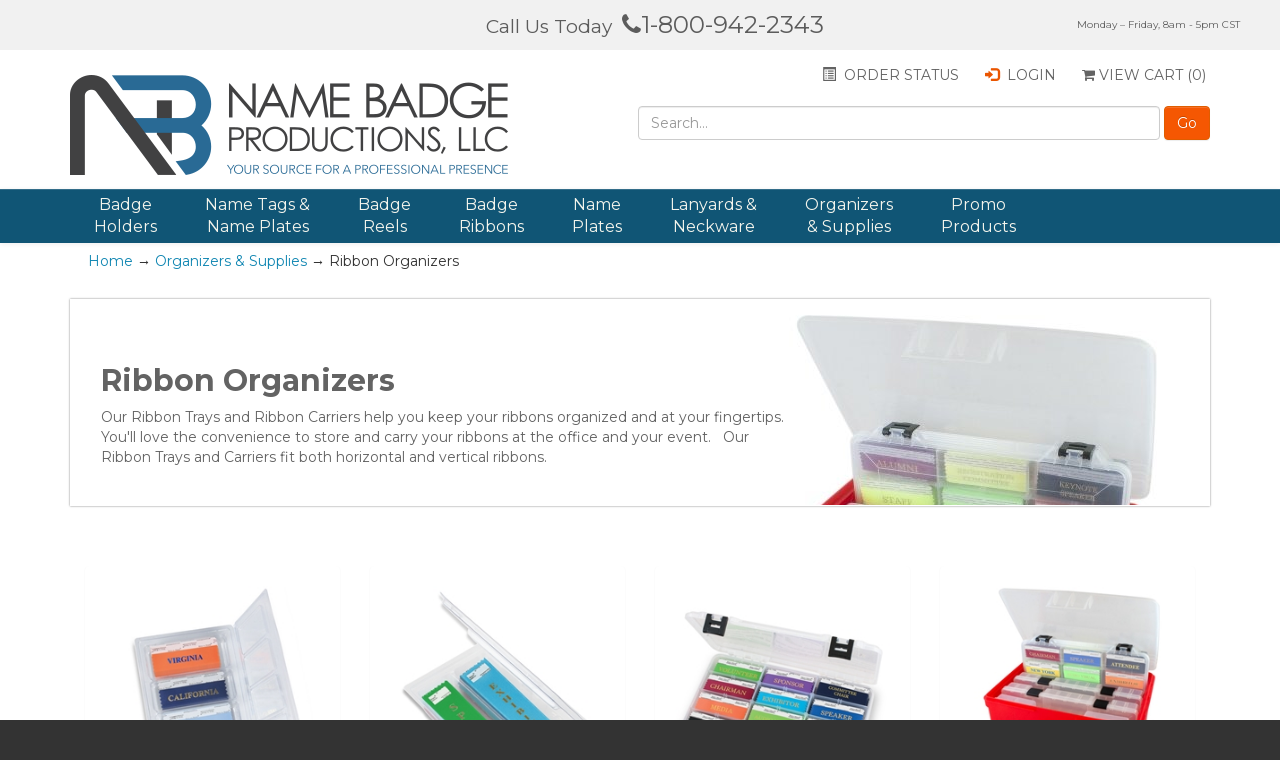

--- FILE ---
content_type: text/html; charset=utf-8
request_url: https://www.namebadgeproductions.com/category/89/ribbon-organizers
body_size: 12777
content:
<!DOCTYPE html>
<html xmlns="http://www.w3.org/1999/xhtml">
	<head>
		<meta http-equiv="Content-Type" content="text/html; charset=utf-8">


<meta http-equiv="X-UA-Compatible" content="IE=edge">
<meta name="viewport" content="width=device-width, initial-scale=1.0">
<title>Ribbon Organizers - Name Badge Productions</title>
<meta name="description" content="Ribbon Organizers" />
<meta name="keywords" content="Ribbon Organizers" />



<script src="/scripts/jquery27c64ba5f91d43bda163038206099b17?v=qo1UpN_jTR6toDUFUZEDaPIc7GTD4e79nk-B9xn6oxE1"></script>

<script src="/scripts/modernizr88dfb9f2f096e31a4a6160f8c15d7c99?v="></script>





<script>
  if (typeof jQuery === "undefined") {
    throw "jQuery is undefined when initializing Bbs.Catalyst.config";
  }
  var Bbs = typeof window.Bbs === "undefined" ? {} : window.Bbs;
  Bbs.Catalyst = typeof Bbs.Catalyst === "undefined" ? {} : Bbs.Catalyst;
  Bbs.Catalyst.configuration = typeof Bbs.Catalyst.configuration == "undefined" ? {} : Bbs.Catalyst.configuration;
  jQuery.extend(true, Bbs.Catalyst.configuration, {"responsive":{"panels":{"widthToExpand":768}},"scrollTop":{"scrollTop":true,"appearAfterPx":200,"scrollSpeed":600},"product":{},"shareThis":{"shareThis":true,"publisherCode":"7a3749c9-4c23-4146-b3d3-d912088bb21c"},"minicart":{"fade":true}});
</script>




<link href="/skins/NameBadge/css/bundled0123c4b76d1fa1795a268b7fae21e92b?v=6hWz939qiIRL0kYwtr38EuZstMCKpblgn6sLlRqX3Ao1" rel="stylesheet"/>


<link href="https://fonts.googleapis.com/css?family=Montserrat:400,700" rel="stylesheet">
<link rel="shortcut icon" href="/Skins/NameBadge/Images/nbp.ico" />

<!--Xmlpackage 'script.headclose' -->

<!--End of xmlpackage 'script.headclose' -->

<!-- Global site tag (gtag.js) - Google Ads -->
<script async src="https://www.googletagmanager.com/gtag/js?id=AW-1072647008"></script>
<script>
  window.dataLayer = window.dataLayer || [];
  function gtag(){dataLayer.push(arguments);}
  gtag('js', new Date());

  gtag('config', 'AW-1072647008');
</script>


	</head>
	<body>
		<script>
    dataLayer = [];
</script>
<!-- Google Tag Manager -->
<noscript>
  <iframe src="//www.googletagmanager.com/ns.html?id=GTM-W2C6P6"
          height="0" width="0" style="display:none;visibility:hidden"></iframe>
</noscript>
<script>
(function (w, d, s, l, i) {
w[l] = w[l] || []; w[l].push({
'gtm.start':
new Date().getTime(), event: 'gtm.js'
}); var f = d.getElementsByTagName(s)[0],
j = d.createElement(s), dl = l != 'dataLayer' ? '&l=' + l : ''; j.async = true; j.src =
'//www.googletagmanager.com/gtm.js?id=' + i + dl; f.parentNode.insertBefore(j, f);
})(window, document, 'script', 'dataLayer', "GTM-W2C6P6");</script>
<!-- End Google Tag Manager -->


<!-- HTML5 Shim and Respond.js IE8 support of HTML5 elements and media queries -->
<!-- WARNING: Respond.js doesn't work if you view the page via file:// -->
<!--[if lt IE 9]>
  <script src="//oss.maxcdn.com/html5shiv/3.7.2/html5shiv.min.js"></script>
  <script src="//oss.maxcdn.com/respond/1.4.2/respond.min.js"></script>
<![endif]-->
<!--[if IE]>
    <link rel="stylesheet" href="~/skins/Catalyst/css/ie.css" type="text/css" />
<![endif]-->

				<!--
					PAGE INVOCATION: /category/89/ribbon-organizers
					PAGE REFERRER: 
					STORE LOCALE: en-US
					STORE CURRENCY: USD
					CUSTOMER ID: 0
					AFFILIATE ID: 0
					CUSTOMER LOCALE: en-US
					CURRENCY SETTING: USD
					CACHE MENUS: True
				-->




<!--Xmlpackage 'script.bodyopen' -->

<!--End of xmlpackage 'script.bodyopen' -->

<a class="back-top" title="Scroll to Top" id="scroll_top" href="#">
    <i class="fa fa-chevron-up icon-white"></i>
</a>

           <div id="wrapper">
               <header id="header">
                   <div id="header_top">
                       <div class="call-us container">
                           <div class="call-us container">
<p>Call Us Today &nbsp;<a href="tel:18009422343"><em class="fa fa-phone" aria-hidden="true"></em>1-800-942-2343</a></p>
<p class="hours">Monday – Friday,  8am - 5pm CST</p>
</div>
                       </div>
                   </div>
                   <div class="holiday-message" style="">
                       
                   </div>
                   <div id="header_middle">
                       <div class="container">
                           <div class="row">
                               <div class="header-top-right-wrapper col-sm-7 col-xs-12 pull-right">
                                   <div class="row">
                                       <div class="col-xs-12 min-46">
                                           <ul class="user-links nav nav-pills pull-right">
  <li class="hidden-xs hidden-sm">
      <a href="/account#OrderHistory" class="user-link">
          <span class="glyphicon glyphicon-list-alt"></span>
          Order status
      </a>
  </li>  
  <li>
        <a href="/account/signin" class="user-link log-in-link">
        <span class="glyphicon glyphicon-log-in"></span>
        Login
    </a>

  </li>
    <li id="minicartLinkInUserLinks">
      <a id="js-show-cart" disabled="disabled" href="#" data-toggle="modal" data-target="#minicart-modal" class="user-link">
	<i class="fa fa-shopping-cart"></i>
	View Cart (<span class="minicart-count js-minicart-count">0</span>)
</a>

    </li>
  </ul>
<div id="minicart-modal" class="modal minicart-modal" data-keyboard="true" tabindex="-1">
  <div class="modal-dialog">
    <div class="modal-content">
      <div class="modal-header">
        <button type="button" class="close" data-dismiss="modal" aria-label="Close">
          <i class="fa fa-times-circle-o"></i>
        </button>
          <h4 class="minicart-title modal-title">
              <i class="fa fa-lock fa-lg" aria-hidden="true"></i>
              <span>My Shopping Cart</span>
          </h4>
      </div>
      <div class="modal-body">
        <div class="minicart-content-wrap">
          <div class="minicart-message-area js-minicart-message-area">
            
          </div>
          <div class="minicart-contents js-minicart-contents">
            	<div class="empty-mini-cart-text">
		Your shopping cart is currently empty.
	</div>

          </div>
        </div>
      </div>
        <div class="modal-footer minicart-footer">
            <div class="minicart-summary">
                <div class="row text-right minicart-qty-parent">
                    <div class="col-xs-9">
                        <span>Total Qty:</span>
                    </div>
                    <div class="col-xs-3">
                        <span class="minicart-title-count js-cart-title-count">0</span>
                    </div>
                </div>
                <div class="row text-right minicart-discount-parent js-minicart-discount-parent off">
                    <div class="col-xs-9">
                        <span>Total Savings:</span>
                    </div>
                    <div class="col-xs-3">
                        <span class="minicart-discount js-minicart-discount"></span>
                    </div>
                </div>
                <div class="row text-right minicart-total-parent">
                    <div class="col-xs-9">
                        <span>Total Price:</span>
                    </div>
                    <div class="col-xs-3">
                        <span class="minicart-total js-minicart-total">$0.00</span>
                    </div>
                </div>
            </div>
            <div class="row">
                <div class="col-sm-12">
                        <a id="PayPalExpressScriptContainerIdentifierMiniCart" class="choose-payment-method-offsite-button js-alternative-payment-method-option">
                            <img src="/images/chkout-paypal-flat.png" alt="PayPal"/>
                        </a>
                        <script src='/scripts/paypalexpress.js'></script>
                        <script type='text/javascript'>
                            var useLive = 'True';
                            var env = useLive.toLocaleLowerCase() == 'false' ? 'sandbox' : 'production';
                            PayPalExpress.init('kathleen.h_api1.namebadgeproductions.com', env, 'PayPalExpressScriptContainerIdentifierMiniCart', '/paypalexpress/startpaypalexpress');
                        </script>
                        <script src='//www.paypalobjects.com/api/checkout.js' async></script>
                    <button type="button" id="minicart-close-button" class="btn btn-primary btn-continue-shopping">
                        Continue Shopping
                    </button>
                    <button type="button" id="minicart-checkout-button" class="btn btn-primary minicart-checkout-button">
                        Checkout
                    </button>
                </div>
            </div>
        </div>
                <div class="minicart-item media form-group js-minicart-daily-deal off">
                    <div class="row">
                        <div class="minicart-daily-deal-title">
                            <span class="js-minicart-daily-deal-title">Daily Deal - Today Only!</span>
                        </div>
                    </div>
                    <div class="minicart-item-image-wrap media-left">
                        <img class="media-object minicart-daily-deal-image js-minicart-daily-deal-image" />
                    </div>
                    <div class="media-body">
                        <div class="col-xs-8">
                            <h5 class="minicart-item-title media-heading">
                                    <span class="minicart-product-name js-minicart-daily-deal-name"></span>
                            </h5>
                            <span class="minicart-product-variant-sku js-minicart-daily-deal-sku"></span>
                        </div>
                        <div class="col-xs-4 text-right">
                            <div class="row">
                                <div class="minicart-daily-deal-qty-label">
                                    <span>Qty: <span class="js-minicart-daily-deal-qty">0</span></span>
                                </div>
                                <div class="minicart-daily-deal-was-label">
                                    <s>Was: <span class="js-minicart-daily-deal-price-was"></span></s>
                                </div>
                                <div class="minicart-daily-deal-now-label">
                                    <span>Now: <span class="js-minicart-daily-deal-price-now"></span></span>
                                </div>
                            </div>
                        </div>
                        <div class="text-right js-minicart-daily-deal-add-form">
The specified product is not available                        </div>
                    </div>

                </div>
    </div>
  </div>
</div>
                                       </div>
                                   </div>
                               </div>
                               <div class="header-middle-left-wrapper col-sm-5 col-xs-12">
                                   <div class="row">
                                       <div class="col-xs-12 min-46">
                                           <div id="logo">
                                               <a href="/" title="Name Badge Productions">
                                                   <img src='/skins/NameBadge/images/nb-logo.png?update=20180906' alt="Name Badge Productions" class="img-responsive center-block-xs" />
                                               </a>
                                           </div>
                                       </div>
                                   </div>
                               </div>
                               <div class="header-bottom-right-wrapper col-sm-7 col-xs-12">
                                   <div class="row">
                                       <div class="search-wrapper col-xs-12 text-right">
                                           <form action="/search" method="get">  <div class="search form-group">
    <input name="searchterm" class="search-box form-control" placeholder="Search..." type="text">
    <input value="Go" class="search-go btn btn-info" type="submit">
  </div>
</form>
                                       </div>
                                   </div>
                               </div>
                           </div>
                       </div>
                   </div>
                   <div id="header_menu">
                       <nav role="navigation" class="header-botom-top-wrapper navbar navbar-default navbar-inverse yamm navbar-static-top">
                           <div class="container">
                               <div class="navbar-header">
                                   <button data-target=".navbar-collapse" data-toggle="collapse" class="navbar-toggle collapsed" type="button">
                                       <span class="sr-only">Toggle navigation</span>
                                       <span class="icon-bar"></span>
                                       <span class="icon-bar"></span>
                                       <span class="icon-bar"></span>
                                   </button>
                                   <a href="#" class="navbar-brand visible-xs">Menu</a>
                               </div>
                               <div class="navbar-collapse collapse">
                                   <ul class="nav navbar-nav yamm">
                                       <li class="dropdown">
<a href="/category/1" class="dropdown-toggle" data-toggle="dropdown">Badge
Holders</a>
<ul class="dropdown-menu">
    <li>
    <div class="yamm-content">
    <div class="row">
    <div class="pull-left">
    <ul>
        <li data-target="#category-1"><a href="/category/1/badge-holders">Shop All</a></li>
        <li data-target="#category-3"><a href="/category/3/magnetic">Magnetic</a></li>
        <li data-target="#category-23"><a href="/category/23/clip">Clip</a></li>
        <li data-target="#category-24"><a href="/category/24/pin-clip">Pin/Clip</a></li>
        <li data-target="#category-25"><a href="/category/25/budget">Budget</a></li>
        <li data-target="#category-26"><a href="/category/26/pin">Pin</a></li>
        <li data-target="#category-4"><a href="/category/4/slot-horizontal">Slot Horizontal</a></li>
        <li data-target="#category-27"><a href="/category/27/slot-vertical">Slot Vertical</a></li>
        <li data-target="#category-28"><a href="/category/28/all-in-one">All-In-One</a></li>
        <li data-target="#category-29"><a href="/category/29/elastic-cord">Elastic Cord</a></li>
        <li data-target="#category-6"><a href="/category/6/2-3-pocket">2 &amp; 3 Pocket</a></li>
        <li data-target="#category-5"><a href="/category/5/color-bar">Color Bar</a></li>
        <li data-target="#category-30"><a href="/category/30/custom-imprinted">Custom Imprinted</a>
        </li>
        <li data-target="#category-31"><a href="/category/31/impact-event-badges">Impact Event
        Badges</a></li>
        <li data-target="#category-32"><a href="/category/32/paper-inserts">Paper Inserts</a></li>
        <li data-target="#category-33"><a href="/category/33/imprinted-inserts">Imprinted
        Inserts</a></li>
    </ul>
    </div>
    <div class="pull-left hidden-xs">
    <div id="category-1" class="menu-block">
    <div class="menu-image">
    <a href="/category/1"><img alt="" class="img-thumbnail" src="/images/Category/icon/1.jpg" /></a>
    </div>
    <div class="menu-button">
    <a class="btn btn-primary" href="/category/1/badge-holders">Shop Now</a>
    </div>
    </div>
    <div id="category-3" class="menu-block collapse">
    <div class="menu-image">
    <a href="/category/3"><img alt="" class="img-thumbnail" src="/images/Category/icon/3.jpg" /></a>
    </div>
    <div class="menu-button">
    <a class="btn btn-primary" href="/category/3/magnetic">Shop Now</a>
    </div>
    </div>
    <div id="category-23" class="menu-block collapse">
    <div class="menu-image">
    <a href="/category/23"><img alt="" class="img-thumbnail" src="/images/Category/icon/23.jpg" /></a>
    </div>
    <div class="menu-button">
    <a class="btn btn-primary" href="/category/23/clip">Shop Now</a>
    </div>
    </div>
    <div id="category-24" class="menu-block collapse">
    <div class="menu-image">
    <a href="/category/24"><img alt="" class="img-thumbnail" src="/images/Category/icon/24.jpg" /></a>
    </div>
    <div class="menu-button">
    <a class="btn btn-primary" href="/category/24/pin-clip">Shop Now</a>
    </div>
    </div>
    <div id="category-25" class="menu-block collapse">
    <div class="menu-image">
    <a href="/category/25"><img alt="" class="img-thumbnail" src="/images/Category/icon/25.jpg" /></a>
    </div>
    <div class="menu-button">
    <a class="btn btn-primary" href="/category/25/budget">Shop Now</a>
    </div>
    </div>
    <div id="category-26" class="menu-block collapse">
    <div class="menu-image">
    <a href="/category/26"><img alt="" class="img-thumbnail" src="/images/Category/icon/26.jpg" /></a>
    </div>
    <div class="menu-button">
    <a class="btn btn-primary" href="/category/26/pin">Shop Now</a>
    </div>
    </div>
    <div id="category-4" class="menu-block collapse">
    <div class="menu-image">
    <a href="/category/4"><img alt="" class="img-thumbnail" src="/images/Category/icon/4.jpg" /></a>
    </div>
    <div class="menu-button">
    <a class="btn btn-primary" href="/category/4/slot-horizontal">Shop Now</a>
    </div>
    </div>
    <div id="category-27" class="menu-block collapse">
    <div class="menu-image">
    <a href="/category/27"><img alt="" class="img-thumbnail" src="/images/Category/icon/27.jpg" /></a>
    </div>
    <div class="menu-button">
    <a class="btn btn-primary" href="/category/27/slot-vertical">Shop Now</a>
    </div>
    </div>
    <div id="category-28" class="menu-block collapse">
    <div class="menu-image">
    <a href="/category/28"><img alt="" class="img-thumbnail" src="/images/Category/icon/28.jpg" /></a>
    </div>
    <div class="menu-button">
    <a class="btn btn-primary" href="/category/28/all-in-one">Shop Now</a>
    </div>
    </div>
    <div id="category-29" class="menu-block collapse">
    <div class="menu-image">
    <a href="/category/29"><img alt="" class="img-thumbnail" src="/images/Category/icon/29.jpg" /></a>
    </div>
    <div class="menu-button">
    <a class="btn btn-primary" href="/category/29/elastic-cord">Shop Now</a>
    </div>
    </div>
    <div id="category-6" class="menu-block collapse">
    <div class="menu-image">
    <a href="/category/6"><img alt="" class="img-thumbnail" src="/images/Category/icon/6.jpg" /></a>
    </div>
    <div class="menu-button">
    <a class="btn btn-primary" href="/category/6/2-3-pocket">Shop Now</a>
    </div>
    </div>
    <div id="category-5" class="menu-block collapse">
    <div class="menu-image">
    <a href="/category/5"><img alt="" class="img-thumbnail" src="/images/Category/icon/5.jpg" /></a>
    </div>
    <div class="menu-button">
    <a class="btn btn-primary" href="/category/5/color-bar-title-bar">Shop Now</a>
    </div>
    </div>
    <div id="category-30" class="menu-block collapse">
    <div class="menu-image">
    <a href="/category/30"><img alt="" class="img-thumbnail" src="/images/Category/icon/30.jpg" /></a>
    </div>
    <div class="menu-button">
    <a class="btn btn-primary" href="/category/30/custom-imprinted">Shop Now</a>
    </div>
    </div>
    <div id="category-31" class="menu-block collapse">
    <div class="menu-image">
    <a href="/category/31"><img alt="" class="img-thumbnail" src="/images/Category/icon/31.jpg" /></a>
    </div>
    <div class="menu-button">
    <a class="btn btn-primary" href="/category/31/impact-badges">Shop Now</a>
    </div>
    </div>
    <div id="category-32" class="menu-block collapse">
    <div class="menu-image">
    <a href="/category/32"><img alt="" class="img-thumbnail" src="/images/Category/icon/32.jpg" /></a>
    </div>
    <div class="menu-button">
    <a class="btn btn-primary" href="/category/32/paper-inserts">Shop Now</a>
    </div>
    </div>
    <div id="category-33" class="menu-block collapse">
    <div class="menu-image">
    <a href="/category/33"><img alt="" class="img-thumbnail" src="/images/Category/icon/33.jpg" /></a>
    </div>
    <div class="menu-button">
    <a class="btn btn-primary" href="/category/33/imprinted-inserts">Shop Now</a>
    </div>
    </div>
    </div>
    </div>
    </div>
    </li>
</ul>
</li>
<li class="dropdown">
<a href="/category/2" class="dropdown-toggle" data-toggle="dropdown">Name Tags &amp;
Name Plates</a>
<ul class="dropdown-menu">
    <li>
    <div class="yamm-content">
    <div class="row">
    <div class="pull-left">
    <ul>
        <li data-target="#category-2"><a href="/category/2/name-tags">Shop All</a></li>
        <li data-target="#category-44"><a href="/category/44/full-color">Full Color</a></li>
        <li data-target="#category-45"><a href="/category/45/engraved">Engraved</a></li>
        <li data-target="#category-47"><a href="/category/47/metal">Metal</a></li>
        <li data-target="#category-161"><a href="/category/161/magnetic">Magnetic</a></li>
        <li data-target="#category-115"><a href="/category/115/name-plates">Name Plates</a></li>
        <li data-target="#category-48"><a href="/category/48/impact-event-badges">Impact Event
        Badges</a></li>
    </ul>
    </div>
    <div class="pull-left hidden-xs">
    <div id="category-2" class="menu-block">
    <div class="menu-image">
    <a href="/category/2"><img alt="" class="img-thumbnail" src="/images/Category/icon/2.jpg" /></a>
    </div>
    <div class="menu-button">
    <a class="btn btn-primary" href="/category/2/name-tags">Shop Now</a>
    </div>
    </div>
    <div id="category-44" class="menu-block collapse">
    <div class="menu-image">
    <a href="/category/44"><img alt="" class="img-thumbnail" src="/images/Category/icon/44.jpg" /></a>
    </div>
    <div class="menu-button">
    <a class="btn btn-primary" href="/category/44/full-color">Shop Now</a>
    </div>
    </div>
    <div id="category-45" class="menu-block collapse">
    <div class="menu-image">
    <a href="/category/45"><img alt="" class="img-thumbnail" src="/images/Category/icon/45.jpg" /></a>
    </div>
    <div class="menu-button">
    <a class="btn btn-primary" href="/category/45/engraved">Shop Now</a>
    </div>
    </div>
    <div id="category-47" class="menu-block collapse">
    <div class="menu-image">
    <a href="/category/47"><img alt="" class="img-thumbnail" src="/images/Category/icon/47.jpg" /></a>
    </div>
    <div class="menu-button">
    <a class="btn btn-primary" href="/category/47/metal">Shop Now</a>
    </div>
    </div>
    <div id="category-161" class="menu-block collapse">
    <div class="menu-image">
    <a href="/category/161"><img alt="" class="img-thumbnail" src="/Images/NameTag_Cat.png" /></a>
    </div>
    <div class="menu-button">
    <a class="btn btn-primary" href="/category/161/magnetic">Shop Now</a>
    </div>
    </div>
    <div id="category-115" class="menu-block collapse">
    <div class="menu-image">
    <a href="/category/115/name-plates"><img alt="" class="img-thumbnail" src="/images/Category/icon/115.jpg" /></a>
    </div>
    <div class="menu-button">
    <a class="btn btn-primary" href="/category/115/name-plates">Shop Now</a>
    </div>
    </div>
    <div id="category-48" class="menu-block collapse">
    <div class="menu-image">
    <a href="/category/48"><img alt="" class="img-thumbnail" src="/images/Category/icon/48.jpg" /></a>
    </div>
    <div class="menu-button">
    <a class="btn btn-primary" href="/category/48/impact-badges">Shop Now</a>
    </div>
    </div>
    </div>
    </div>
    </div>
    </li>
</ul>
</li>
<li class="dropdown">
<a href="/category/10" class="dropdown-toggle" data-toggle="dropdown">Badge
Reels</a>
<ul class="dropdown-menu">
    <li>
    <div class="yamm-content">
    <div class="row">
    <div class="pull-left">
    <ul>
        <li data-target="#category-10"><a href="/category/10/badge-reels">Shop All</a></li>
        <li data-target="#category-160"><a href="/category/160/magnetic">Magnetic</a></li>
        <li data-target="#category-49"><a href="/category/49/value">Value</a></li>
        <li data-target="#category-50"><a href="/category/50/fashion">Fashion</a></li>
        <li data-target="#category-51"><a href="/category/51/twist-free">Twist-Free</a></li>
        <li data-target="#category-52"><a href="/category/52/heart">Heart</a></li>
        <li data-target="#category-53"><a href="/category/53/premier">Premier</a></li>
        <li data-target="#category-54"><a href="/category/54/heavy-duty">Heavy Duty</a></li>
        <li data-target="#category-55"><a href="/category/55/loop">Loop</a></li>
        <li data-target="#category-56"><a href="/category/56/breakaway-lanyard">Breakaway Lanyard
        </a></li>
    </ul>
    </div>
    <div class="pull-left hidden-xs">
    <div id="category-10" class="menu-block">
    <div class="menu-image">
    <a href="/category/10"><img alt="" class="img-thumbnail" src="/images/Category/icon/10.jpg" /></a>
    </div>
    <div class="menu-button">
    <a class="btn btn-primary" href="/category/10/badge-reels">Shop Now</a>
    </div>
    </div>
    <div id="category-160" class="menu-block collapse">
    <div class="menu-image">
    <a href="/category/160"><img alt="" class="img-thumbnail" src="/images/BadgeReel_Cat.png" /></a>
    </div>
    <div class="menu-button">
    <a class="btn btn-primary" href="/category/160/magnetic">Shop Now</a>
    </div>
    </div>
    <div id="category-49" class="menu-block collapse">
    <div class="menu-image">
    <a href="/category/49"><img alt="" class="img-thumbnail" src="/images/Category/icon/49.jpg" /></a>
    </div>
    <div class="menu-button">
    <a class="btn btn-primary" href="/category/49/value">Shop Now</a>
    </div>
    </div>
    <div id="category-50" class="menu-block collapse">
    <div class="menu-image">
    <a href="/category/50"><img alt="" class="img-thumbnail" src="/images/Category/icon/50.jpg" /></a>
    </div>
    <div class="menu-button">
    <a class="btn btn-primary" href="/category/50/fashion">Shop Now</a>
    </div>
    </div>
    <div id="category-51" class="menu-block collapse">
    <div class="menu-image">
    <a href="/category/51"><img alt="" class="img-thumbnail" src="/images/Category/icon/51.jpg" /></a>
    </div>
    <div class="menu-button">
    <a class="btn btn-primary" href="/category/51/twist-free">Shop Now</a>
    </div>
    </div>
    <div id="category-52" class="menu-block collapse">
    <div class="menu-image">
    <a href="/category/52"><img alt="" class="img-thumbnail" src="/images/Category/icon/52.jpg" /></a>
    </div>
    <div class="menu-button">
    <a class="btn btn-primary" href="/category/52/heart">Shop Now</a>
    </div>
    </div>
    <div id="category-53" class="menu-block collapse">
    <div class="menu-image">
    <a href="/category/53"><img alt="" class="img-thumbnail" src="/images/Category/icon/53.jpg" /></a>
    </div>
    <div class="menu-button">
    <a class="btn btn-primary" href="/category/53/premier">Shop Now</a>
    </div>
    </div>
    <div id="category-54" class="menu-block collapse">
    <div class="menu-image">
    <a href="/category/54"><img alt="" class="img-thumbnail" src="/images/Category/icon/54.jpg" /></a>
    </div>
    <div class="menu-button">
    <a class="btn btn-primary" href="/category/54/heavy-duty">Shop Now</a>
    </div>
    </div>
    <div id="category-55" class="menu-block collapse">
    <div class="menu-image">
    <a href="/category/55"><img alt="" class="img-thumbnail" src="/images/Category/icon/55.jpg" /></a>
    </div>
    <div class="menu-button">
    <a class="btn btn-primary" href="/category/55/loop">Shop Now</a>
    </div>
    </div>
    <div id="category-56" class="menu-block collapse">
    <div class="menu-image">
    <a href="/category/56"><img alt="" class="img-thumbnail" src="/images/Category/icon/56.jpg" /></a>
    </div>
    <div class="menu-button">
    <a class="btn btn-primary" href="/category/56/breakaway-lanyard">Shop Now</a>
    </div>
    </div>
    </div>
    </div>
    </div>
    </li>
</ul>
</li>
<li class="dropdown">
<a href="/category/11" class="dropdown-toggle" data-toggle="dropdown">Badge
Ribbons</a>
<ul class="dropdown-menu">
    <li>
    <div class="yamm-content">
    <div class="row">
    <div class="pull-left">
    <ul>
        <li data-target="#category-11"><a href="/category/11/ribbons">Shop All</a></li>
        <li data-target="#category-57"><a href="/category/57/custom">Custom Ribbons</a></li>
        <li data-target="#product-4648"><a href="/product/4648/4-stick-n-stack-horizontal-ribbons">4" Stick-n-Stack</a></li>
        <li data-target="#product-4646"><a href="/product/4646/3-stick-n-stack-horizontal-ribbons">3" Stick-n-Stack</a></li>
        <li data-target="#product-4650"><a href="/product/4650/6-vertical-ribbons">6" Vertical</a>
        </li>
        <!--<li data-target="#category-168"><a href="/category/168/health-safety-ribbons">Health &amp;
                                    Safety Ribbons</a></li>-->
        <li data-target="#category-124"><a href="/category/124/color-choice">Color Choice</a></li>
        <li data-target="#product-5726"><a href="/product/5726/4-stick-n-stack-fun-ribbons">4" Fun
        Ribbons</a></li>
        <li data-target="#category-129"><a href="/category/129/fun-packs">Fun Packs</a></li>
        <li data-target="#product-5790"><a href="/product/5790/4-stick-n-stack-holiday-ribbons">4"
        Holiday Ribbons</a></li>
        <li data-target="#product-4653"><a href="/product/4653/4-stick-n-stack-us-states-ribbons">4"
        U.S. States</a></li>
        <li data-target="#category-59"><a href="/category/59/blank-ribbons-horizontal-and-vertical">Blank</a></li>
        <li data-target="#category-60"><a href="/category/60/ribbon-organizers">Ribbon
        Organizers</a></li>
    </ul>
    </div>
    <div class="pull-left hidden-xs">
    <div id="category-11" class="menu-block">
    <div class="menu-image">
    <a href="/category/11"><img alt="" class="img-thumbnail" src="/images/Category/icon/11.jpg" /></a>
    </div>
    <div class="menu-button">
    <a class="btn btn-primary" href="/category/11/ribbons">Shop Now</a>
    </div>
    </div>
    <div id="category-57" class="menu-block collapse">
    <div class="menu-image">
    <a href="/category/57"><img alt="" class="img-thumbnail" src="/images/Category/icon/57.jpg" /></a>
    </div>
    <div class="menu-button">
    <a class="btn btn-primary" href="/category/57/custom">Shop Now</a>
    </div>
    </div>
    <div id="product-4648" class="menu-block">
    <div class="menu-image">
    <a href="/product/4648"><img alt="" class="img-thumbnail" src="/images/product/large/4648.jpg" /></a>
    </div>
    <div class="menu-button">
    <a class="btn btn-primary" href="/product/4648/4-stick-n-stack-horizontal-ribbons">Shop
    Now</a>
    </div>
    </div>
    <div id="product-4646" class="menu-block">
    <div class="menu-image">
    <a href="/product/4646"><img alt="" class="img-thumbnail" src="/images/product/large/4646.jpg" /></a>
    </div>
    <div class="menu-button">
    <a class="btn btn-primary" href="/product/4646/3-stick-n-stack-horizontal-ribbons">Shop
    Now</a>
    </div>
    </div>
    <div id="product-4650" class="menu-block">
    <div class="menu-image">
    <a href="/product/4650"><img alt="" class="img-thumbnail" src="/images/product/large/4650.jpg" /></a>
    </div>
    <div class="menu-button">
    <a class="btn btn-primary" href="/product/4650/6-vertical-ribbons">Shop Now</a>
    </div>
    </div>
    <div id="category-168" class="menu-block">
    <div class="menu-image">
    <a href="/category/168"><img alt="" class="img-thumbnail" src="/Images/ez_ribbons_all21521small.png" /></a>
    </div>
    <div class="menu-button">
    <a class="btn btn-primary" href="/category/168/health-safety-ribbons">Shop Now</a>
    </div>
    </div>
    <div id="category-124" class="menu-block collapse">
    <div class="menu-image">
    <a href="/category/124"><img alt="" class="img-thumbnail" src="/images/Category/icon/124.jpg" /></a>
    </div>
    <div class="menu-button">
    <a class="btn btn-primary" href="/category/124/color-choice">Shop Now</a>
    </div>
    </div>
    <div id="product-5726" class="menu-block">
    <div class="menu-image">
    <a href="/product/5726"><img alt="" class="img-thumbnail" src="/images/Product/icon/5726.jpg" /></a>
    </div>
    <div class="menu-button">
    <a class="btn btn-primary" href="/product/5726/4-stick-n-stack-fun-ribbons">Shop Now</a>
    </div>
    </div>
    <div id="category-129" class="menu-block collapse">
    <div class="menu-image">
    <a href="/category/129"><img alt="" class="img-thumbnail" src="/images/Category/icon/129.jpg" /></a>
    </div>
    <div class="menu-button">
    <a class="btn btn-primary" href="/category/129/fun-packs">Shop Now</a>
    </div>
    </div>
    <div id="product-5790" class="menu-block">
    <div class="menu-image">
    <a href="/product/5790"><img alt="" class="img-thumbnail" src="/images/Product/icon/5790.jpg" /></a>
    </div>
    <div class="menu-button">
    <a class="btn btn-primary" href="/product/5790/4-stick-n-stack-holiday-ribbons">Shop
    Now</a>
    </div>
    </div>
    <div id="product-4653" class="menu-block">
    <div class="menu-image">
    <a href="/product/4653"><img alt="" class="img-thumbnail" src="/images/product/icon/4653.jpg" /></a>
    </div>
    <div class="menu-button">
    <a class="btn btn-primary" href="/product/4653/4-stick-n-stack-us-states-ribbons">Shop
    Now</a>
    </div>
    </div>
    <div id="category-59" class="menu-block collapse">
    <div class="menu-image">
    <a href="/category/59"><img alt="" class="img-thumbnail" src="/images/Category/icon/59.jpg" /></a>
    </div>
    <div class="menu-button">
    <a class="btn btn-primary" href="/category/59/blank-ribbons-horizontal-and-vertical">Shop Now</a>
    </div>
    </div>
    <div id="category-60" class="menu-block collapse">
    <div class="menu-image">
    <a href="/category/60"><img alt="" class="img-thumbnail" src="/images/Category/icon/60.jpg" /></a>
    </div>
    <div class="menu-button">
    <a class="btn btn-primary" href="/category/60/ribbon-organizers">Shop Now</a>
    </div>
    </div>
    </div>
    </div>
    </div>
    </li>
</ul>
</li>
<li class="dropdown">
<a href="/category/162" class="dropdown-toggle" data-toggle="dropdown">Name
Plates</a>
<ul class="dropdown-menu">
    <li>
    <div class="yamm-content">
    <div class="row">
    <div class="pull-left">
    <ul>
        <li data-target="#category-162"><a href="/category/162/sign-banners">Shop All</a></li>
        <li data-target="#category-163"><a href="/category/163/wall-signs">Wall Signs</a></li>
        <li data-target="#category-165"><a href="/category/165/retractable-banners">Retractable
        Banners</a></li>
        <li data-target="#category-166"><a href="/category/166/sail-flag-banners">Sail and Flag
        Banners</a></li>
        <li data-target="#category-164"><a href="/category/164/floor-signs">Floor Signs</a></li>
        <li data-target="#category-167"><a href="/category/167/name-plates">Name Plates</a></li>
    </ul>
    </div>
    <div class="pull-left hidden-xs">
    <div id="category-162" class="menu-block">
    <div class="menu-image">
    <a href="/category/162"><img alt="" class="img-thumbnail" src="/Images/SignCat.png" /></a>
    </div>
    <div class="menu-button">
    <a class="btn btn-primary" href="/category/162/sign-banners">Shop Now</a>
    </div>
    </div>
    <div id="category-163" class="menu-block collapse">
    <div class="menu-image">
    <a href="/category/163"><img alt="" class="img-thumbnail" src="/Images/8500-2.png" /></a>
    </div>
    <div class="menu-button">
    <a class="btn btn-primary" href="/category/162/sign-banners">Shop Now</a>
    </div>
    </div>
    <div id="category-165" class="menu-block collapse">
    <div class="menu-image">
    <a href="/category/165"><img alt="" class="img-thumbnail" src="/Images/RetractorCat.png" /></a>
    </div>
    <div class="menu-button">
    <a class="btn btn-primary" href="/category/165/">retractable-banners&gt;Shop Now</a>
    </div>
    </div>
    <div id="category-166" class="menu-block collapse">
    <div class="menu-image">
    <a href="/category/166"><img alt="" class="img-thumbnail" src="/Images/Sailandflagcat.png" /></a>
    </div>
    <div class="menu-button">
    <a class="btn btn-primary" href="/category/166/sail-flag-banners">Shop Now</a>
    </div>
    </div>
    <div id="category-164" class="menu-block collapse">
    <div class="menu-image">
    <a href="/category/164"><img alt="" class="img-thumbnail" src="/Images/PRO_FLR_C.png" /></a>
    </div>
    <div class="menu-button">
    <a class="btn btn-primary" href="/category/164/floor-signs">Shop Now</a>
    </div>
    </div>
    <div id="category-167" class="menu-block collapse">
    <div class="menu-image">
    <a href="/category/167"><img alt="" class="img-thumbnail" src="/Images/NF3017.jpg" /></a>
    </div>
    <div class="menu-button">
    <a class="btn btn-primary" href="/category/167/name-plates">Shop Now</a>
    </div>
    </div>
    </div>
    </div>
    </div>
    </li>
</ul>
</li>
<li class="dropdown">
<a href="/category/13" class="dropdown-toggle" data-toggle="dropdown">Lanyards &amp;
Neckware</a>
<ul class="dropdown-menu">
    <li>
    <div class="yamm-content">
    <div class="row">
    <div class="pull-left">
    <ul>
        <li data-target="#category-13"><a href="/category/13/lanyards-neckware">Shop All</a></li>
        <li data-target="#category-18"><a href="/category/18/lanyards-imprinted">Lanyards
        Imprinted</a></li>
        <li data-target="#category-69"><a href="/category/69/cotton">Cotton</a></li>
        <li data-target="#category-70"><a href="/category/70/nylon">Nylon</a></li>
        <li data-target="#category-71"><a href="/category/71/braided">Braided</a></li>
        <li data-target="#category-156"><a href="/category/156/wristbands">Wristbands</a></li>
        <li data-target="#category-72"><a href="/category/72/2-clip">2 Clip</a></li>
        <li data-target="#category-73"><a href="/category/73/breakaway">Breakaway</a></li>
        <li data-target="#category-74"><a href="/category/74/neckware">Neckware</a></li>
        <li data-target="#category-75"><a href="/category/75/awareness-title">Awareness/Title</a>
        </li>
        <li data-target="#category-76"><a href="/category/76/fashion">Fashion</a></li>
        <li data-target="#category-19"><a href="/category/19/neck-wallets">Neck Wallets</a></li>
    </ul>
    </div>
    <div class="pull-left hidden-xs">
    <div id="category-13" class="menu-block">
    <div class="menu-image">
    <a href="/category/13"><img alt="" class="img-thumbnail" src="/images/Category/icon/13.jpg" /></a>
    </div>
    <div class="menu-button">
    <a class="btn btn-primary" href="/category/13/lanyards-neckware">Shop Now</a>
    </div>
    </div>
    <div id="category-18" class="menu-block collapse">
    <div class="menu-image">
    <a href="/category/18"><img alt="" class="img-thumbnail" src="/images/Category/icon/18.jpg" /></a>
    </div>
    <div class="menu-button">
    <a class="btn btn-primary" href="/category/18/lanyards-imprinted">Shop Now</a>
    </div>
    </div>
    <div id="category-69" class="menu-block">
    <div class="menu-image">
    <a href="/category/69"><img alt="" class="img-thumbnail" src="/images/Category/icon/69.jpg" /></a>
    </div>
    <div class="menu-button">
    <a class="btn btn-primary" href="/category/69/cotton">Shop Now</a>
    </div>
    </div>
    <div id="category-70" class="menu-block collapse">
    <div class="menu-image">
    <a href="/category/70"><img alt="" class="img-thumbnail" src="/images/Category/icon/70.jpg" /></a>
    </div>
    <div class="menu-button">
    <a class="btn btn-primary" href="/category/70/nylon">Shop Now</a>
    </div>
    </div>
    <div id="category-71" class="menu-block collapse">
    <div class="menu-image">
    <a href="/category/71"><img alt="" class="img-thumbnail" src="/images/Category/icon/71.jpg" /></a>
    </div>
    <div class="menu-button">
    <a class="btn btn-primary" href="/category/71/braided">Shop Now</a>
    </div>
    </div>
    <div id="category-156" class="menu-block collapse">
    <div class="menu-image">
    <a href="/category/156"><img alt="" class="img-thumbnail" src="/Images/Wristbands.png" /></a>
    </div>
    <div class="menu-button">
    <a class="btn btn-primary" href="/category/156/wristband">Shop Now</a>
    </div>
    </div>
    <div id="category-72" class="menu-block collapse">
    <div class="menu-image">
    <a href="/category/72"><img alt="" class="img-thumbnail" src="/images/Category/icon/72.jpg" /></a>
    </div>
    <div class="menu-button">
    <a class="btn btn-primary" href="/category/72/2-clip">Shop Now</a>
    </div>
    </div>
    <div id="category-73" class="menu-block collapse">
    <div class="menu-image">
    <a href="/category/73"><img alt="" class="img-thumbnail" src="/images/Category/icon/73.jpg" /></a>
    </div>
    <div class="menu-button">
    <a class="btn btn-primary" href="/category/73/breakaway">Shop Now</a>
    </div>
    </div>
    <div id="category-74" class="menu-block collapse">
    <div class="menu-image">
    <a href="/category/74"><img alt="" class="img-thumbnail" src="/images/Category/icon/74.jpg" /></a>
    </div>
    <div class="menu-button">
    <a class="btn btn-primary" href="/category/74/neckware">Shop Now</a>
    </div>
    </div>
    <div id="category-75" class="menu-block collapse">
    <div class="menu-image">
    <a href="/category/75"><img alt="" class="img-thumbnail" src="/images/Category/icon/75.jpg" /></a>
    </div>
    <div class="menu-button">
    <a class="btn btn-primary" href="/category/75/awareness-title">Shop Now</a>
    </div>
    </div>
    <div id="category-76" class="menu-block collapse">
    <div class="menu-image">
    <a href="/category/76"><img alt="" class="img-thumbnail" src="/images/Category/icon/76.jpg" /></a>
    </div>
    <div class="menu-button">
    <a class="btn btn-primary" href="/category/76/fashion">Shop Now</a>
    </div>
    </div>
    <div id="category-19" class="menu-block collapse">
    <div class="menu-image">
    <a href="/category/19"><img alt="" class="img-thumbnail" src="/images/Category/icon/19.jpg" /></a>
    </div>
    <div class="menu-button">
    <a class="btn btn-primary" href="/category/19/neck-wallets">Shop Now</a>
    </div>
    </div>
    </div>
    </div>
    </div>
    </li>
</ul>
</li>
<li class="dropdown">
<a href="/category/14" class="dropdown-toggle" data-toggle="dropdown">Organizers
&amp; Supplies</a>
<ul class="dropdown-menu pull-right">
    <li>
    <div class="yamm-content">
    <div class="row">
    <div class="pull-left">
    <ul>
        <li data-target="#category-14"><a href="/category/14/organizers-supplies">Shop All</a></li>
        <li data-target="#category-86"><a href="/category/86/badge-attache">Badge Attache</a></li>
        <li data-target="#category-87"><a href="/category/87/badge-organizers">Badge Organizers</a>
        </li>
        <li data-target="#category-159"><a href="/category/159/magnets">Magnets</a></li>
        <li data-target="#category-88"><a href="/category/88/lanyard-organizers">Lanyard
        Organizers</a></li>
        <li data-target="#category-89"><a href="/category/89/ribbon-organizers">Ribbon
        Organizers</a></li>
        <li data-target="#category-90"><a href="/category/90/alpha-name-badge-dividers">Alpha Name
        Badge Dividers</a></li>
        <li data-target="#category-91"><a href="/category/91/envelopes">Registration Envelopes</a>
        </li>
        <li data-target="#category-20"><a href="/category/20/laminating-supplies">Laminating
        Supplies</a></li>
        <li data-target="#category-21"><a href="/category/21/attachments">Attachments</a></li>
        <li data-target="#category-101"><a href="/category/101/paper-inserts">Paper Inserts</a></li>
        <li data-target="#category-22"><a href="/category/22/imprinted-inserts">Imprinted
        Inserts</a></li>
    </ul>
    </div>
    <div class="pull-left hidden-xs">
    <div id="category-14" class="menu-block">
    <div class="menu-image">
    <a href="/category/14"><img alt="" class="img-thumbnail" src="/images/Category/icon/14.jpg" /></a>
    </div>
    <div class="menu-button">
    <a class="btn btn-primary" href="/category/14/organizers-supplies">Shop Now</a>
    </div>
    </div>
    <div id="category-86" class="menu-block collapse">
    <div class="menu-image">
    <a href="/category/86"><img alt="" class="img-thumbnail" src="/images/Category/icon/86.jpg" /></a>
    </div>
    <div class="menu-button">
    <a class="btn btn-primary" href="/category/86/badge-attache">Shop Now</a>
    </div>
    </div>
    <div id="category-87" class="menu-block collapse">
    <div class="menu-image">
    <a href="/category/87"><img alt="" class="img-thumbnail" src="/images/Category/icon/87.jpg" /></a>
    </div>
    <div class="menu-button">
    <a class="btn btn-primary" href="/category/87/badge-organizers">Shop Now</a>
    </div>
    </div>
    <div id="category-159" class="menu-block collapse">
    <div class="menu-image">
    <a href="/category/159"><img alt="" class="img-thumbnail" src="/Images/Mag_cat.png" /></a>
    </div>
    <div class="menu-button">
    <a class="btn btn-primary" href="/category/159/magnets">Shop Now</a>
    </div>
    </div>
    <div id="category-88" class="menu-block collapse">
    <div class="menu-image">
    <a href="/category/88"><img alt="" class="img-thumbnail" src="/images/Category/icon/88.jpg" /></a>
    </div>
    <div class="menu-button">
    <a class="btn btn-primary" href="/category/88/lanyard-organizers">Shop Now</a>
    </div>
    </div>
    <div id="category-89" class="menu-block collapse">
    <div class="menu-image">
    <a href="/category/89"><img alt="" class="img-thumbnail" src="/images/Category/icon/89.jpg" /></a>
    </div>
    <div class="menu-button">
    <a class="btn btn-primary" href="/category/89/ribbon-organizers">Shop Now</a>
    </div>
    </div>
    <div id="category-90" class="menu-block collapse">
    <div class="menu-image">
    <a href="/category/90"><img alt="" class="img-thumbnail" src="/images/Category/icon/90.jpg" /></a>
    </div>
    <div class="menu-button">
    <a class="btn btn-primary" href="/category/90/ribbon-organizers">Shop Now</a>
    </div>
    </div>
    <div id="category-91" class="menu-block collapse">
    <div class="menu-image">
    <a href="/category/91"><img alt="" class="img-thumbnail" src="/images/Category/icon/91.jpg" /></a>
    </div>
    <div class="menu-button">
    <a class="btn btn-primary" href="/category/91/registration-envelopes">Shop Now</a>
    </div>
    </div>
    <div id="category-20" class="menu-block collapse">
    <div class="menu-image">
    <a href="/category/20"><img alt="" class="img-thumbnail" src="/images/Category/icon/20.jpg" /></a>
    </div>
    <div class="menu-button">
    <a class="btn btn-primary" href="/category/20/laminating-supplies">Shop Now</a>
    </div>
    </div>
    <div id="category-21" class="menu-block collapse">
    <div class="menu-image">
    <a href="/category/21"><img alt="" class="img-thumbnail" src="/images/Category/icon/21.jpg" /></a>
    </div>
    <div class="menu-button">
    <a class="btn btn-primary" href="/category/21/attachments">Shop Now</a>
    </div>
    </div>
    <div id="category-101" class="menu-block collapse">
    <div class="menu-image">
    <a href="/category/101"><img alt="" class="img-thumbnail" src="/images/Category/icon/101.jpg" /></a>
    </div>
    <div class="menu-button">
    <a class="btn btn-primary" href="/category/101/paper-inserts">Shop Now</a>
    </div>
    </div>
    <div id="category-22" class="menu-block collapse">
    <div class="menu-image">
    <a href="/category/22"><img alt="" class="img-thumbnail" src="/images/Category/icon/22.jpg" /></a>
    </div>
    <div class="menu-button">
    <a class="btn btn-primary" href="/category/22/imprinted-inserts">Shop Now</a>
    </div>
    </div>
    </div>
    </div>
    </div>
    </li>
</ul>
</li>
<li class="dropdown">
<a href="/category/118" class="dropdown-toggle" data-toggle="dropdown">Promo
Products</a>
<ul class="dropdown-menu pull-right">
    <li>
    <div class="yamm-content">
    <div class="row">
    <div class="pull-left">
    <ul>
        <li data-target="#category-118"><a href="/category/118/promotional-products">Shop All</a>
        </li>
        <li data-target="#category-134"><a href="/category/134/awards-plaques">Awards / Plaques</a>
        </li>
        <li data-target="#category-119"><a href="/category/119/banners">Banners</a></li>
        <li data-target="#category-130"><a href="/category/130/holiday">Holiday</a></li>
        <li data-target="#category-123"><a href="/category/123/notebooks">Notebooks</a></li>
        <li data-target="#category-120"><a href="/category/120/pens">Pens</a></li>
        <li data-target="#category-121"><a href="/category/121/table-covers-runners">Table Covers
        and Runners</a></li>
        <li data-target="#category-122"><a href="/category/122/totes">Totes</a></li>
    </ul>
    </div>
    <div class="pull-left hidden-xs">
    <div id="category-118" class="menu-block">
    <div class="menu-image">
    <a href="/category/118"><img alt="" class="img-thumbnail" src="/images/Category/icon/118.jpg" /></a>
    </div>
    <div class="menu-button">
    <a class="btn btn-primary" href="/category/118/promotional-products">Shop Now</a>
    </div>
    </div>
    <div id="category-134" class="menu-block collapse">
    <div class="menu-image">
    <a href="/category/134"><img alt="" class="img-thumbnail" src="/images/Category/icon/134.jpg" /></a>
    </div>
    <div class="menu-button">
    <a class="btn btn-primary" href="/category/134/awards-plaques">Shop Now</a>
    </div>
    </div>
    <div id="category-119" class="menu-block collapse">
    <div class="menu-image">
    <a href="/category/119"><img alt="" class="img-thumbnail" src="/images/Category/icon/119.jpg" /></a>
    </div>
    <div class="menu-button">
    <a class="btn btn-primary" href="/category/119/banners">Shop Now</a>
    </div>
    </div>
    <div id="category-130" class="menu-block collapse">
    <div class="menu-image">
    <a href="/category/130"><img alt="" class="img-thumbnail" src="/images/Category/icon/130.jpg" /></a>
    </div>
    <div class="menu-button">
    <a class="btn btn-primary" href="/category/130/holiday">Shop Now</a>
    </div>
    </div>
    <div id="category-123" class="menu-block collapse">
    <div class="menu-image">
    <a href="/category/123"><img alt="" class="img-thumbnail" src="/images/Category/icon/123.jpg" /></a>
    </div>
    <div class="menu-button">
    <a class="btn btn-primary" href="/category/123/notebooks">Shop Now</a>
    </div>
    </div>
    <div id="category-120" class="menu-block collapse">
    <div class="menu-image">
    <a href="/category/120"><img alt="" class="img-thumbnail" src="/images/Category/icon/120.jpg" /></a>
    </div>
    <div class="menu-button">
    <a class="btn btn-primary" href="/category/120/pens">Shop Now</a>
    </div>
    </div>
    <div id="category-121" class="menu-block collapse">
    <div class="menu-image">
    <a href="/category/121"><img alt="" class="img-thumbnail" src="/images/Category/icon/121.jpg" /></a>
    </div>
    <div class="menu-button">
    <a class="btn btn-primary" href="/category/121/table-covers-runners">Shop Now</a>
    </div>
    </div>
    <div id="category-122" class="menu-block collapse">
    <div class="menu-image">
    <a href="/category/122"><img alt="" class="img-thumbnail" src="/images/Category/icon/122.jpg" /></a>
    </div>
    <div class="menu-button">
    <a class="btn btn-primary" href="/category/122/totes">Shop Now</a>
    </div>
    </div>
    </div>
    </div>
    </div>
    </li>
</ul>
</li>
<!--<li class="dropdown">
    <a href="/category/17/on-clearance" class="sale-items dropdown-toggle">STAY SAFE
        Products</a>
    <ul class="dropdown-menu pull-right">
        <li>
            <div class="yamm-content">
                <div class="row">
                    <div class="pull-left">
                        <ul>
                            <li data-target="#category-17"><a href="/category/17/stay-safe-products">Shop All</a></li>
                            <li data-target="#category-135"><a href="/category/135/ez-read-badge-holders">EZ Read Badge
                                    Holders</a></li>
                            <li data-target="#category-136"><a href="/category/136/ez-read-lanyards">Lanyards</a></li>
                            <li data-target="#category-137"><a href="/category/137/ez-read-name-tags">EZ Read Name
                                    Tags</a></li>
                            <li data-target="#category-138"><a href="/category/138/ribbons-health-safety">Ribbons -
                                    Health &amp; Safety</a></li>
                            <li data-target="#category-139"><a href="/category/139/ppe-face-shields-masks">PPE / Face
                                    Shields / Masks</a></li>
                            <li data-target="#category-158"><a href="/category/158/wristbands">Wristbands</a></li>
                            <li data-target="#category-149"><a href="/category/149/floor-signs">Floor Decals &amp; Wall
                                    Signs</a></li>
                            <li data-target="#category-150"><a href="/category/150/health-safety">Health &amp;
                                    Safety</a></li>
                            <li data-target="#category-146"><a href="/category/146/backdrops-room-dividers">Backdrops
                                    &amp; Room Dividers</a></li>
                            <li data-target="#category-145"><a href="/category/145/sneeze-guards">Sneeze Guards</a></li>
                            <li data-target="#category-151"><a href="/category/151/hand-sanitizer-stands">Hand Sanitizer
                                    Stands</a></li>
                        </ul>
                    </div>
                    <div class="pull-left hidden-xs">
                        <div id="category-17" class="menu-block">
                            <div class="menu-image">
                                <a href="/category/17"><img alt="" class="img-thumbnail"
                                        src="/Images/PRP_BTS_200_White.png" /></a>
                            </div>
                            <div class="menu-button">
                                <a class="btn btn-primary" href="/category/17/stay-safe-products">Shop Now</a>
                            </div>
                        </div>
                        <div id="category-135" class="menu-block collapse">
                            <div class="menu-image">
                                <a href="/category/135"><img alt="" class="img-thumbnail"
                                        src="/images/Category/icon/27.jpg" /></a>
                            </div>
                            <div class="menu-button">
                                <a class="btn btn-primary" href="/category/135/ez-read-badge-holders">Shop Now</a>
                            </div>
                        </div>
                        <div id="category-136" class="menu-block collapse">
                            <div class="menu-image">
                                <a href="/category/136"><img alt="" class="img-thumbnail"
                                        src="/images/Category/icon/69.jpg" /></a>
                            </div>
                            <div class="menu-button">
                                <a class="btn btn-primary" href="/category/136/ez-read-lanyards">Shop Now</a>
                            </div>
                        </div>
                        <div id="category-137" class="menu-block collapse">
                            <div class="menu-image">
                                <a href="/category/137"><img alt="" class="img-thumbnail"
                                        src="/Images/E_white_black_measure.png" /></a>
                            </div>
                            <div class="menu-button">
                                <a class="btn btn-primary" href="/category/137/ez-read-name-tags">Shop Now</a>
                            </div>
                        </div>
                        <div id="category-138" class="menu-block collapse">
                            <div class="menu-image">
                                <a href="/category/138"><img alt="" class="img-thumbnail"
                                        src="/Images/ez_ribbons_all3.png" /></a>
                            </div>
                            <div class="menu-button">
                                <a class="btn btn-primary" href="/category/138/ribbons-health-safety">Shop Now</a>
                            </div>
                        </div>
                        <div id="category-139" class="menu-block collapse">
                            <div class="menu-image">
                                <a href="/category/139"><img alt="" class="img-thumbnail"
                                        src="/Images/PRP_BTS_200_White.png" /></a>
                            </div>
                            <div class="menu-button">
                                <a class="btn btn-primary" href="/category/139/ppe-face-shields-masks">Shop Now</a>
                            </div>
                        </div>
                        <div id="category-158" class="menu-block collapse">
                            <div class="menu-image">
                                <a href="/category/158"><img alt="" class="img-thumbnail"
                                        src="/Images/Wristbands.png" /></a>
                            </div>
                            <div class="menu-button">
                                <a class="btn btn-primary" href="/category/158/wristbands">Shop Now</a>
                            </div>
                        </div>
                        <div id="category-149" class="menu-block collapse">
                            <div class="menu-image">
                                <a href="/category/149"><img alt="" class="img-thumbnail"
                                        src="/Images/PRO_FLR_ALL_1.png" /></a>
                            </div>
                            <div class="menu-button">
                                <a class="btn btn-primary" href="/category/149/floor-signs">Shop Now</a>
                            </div>
                        </div>
                        <div id="category-150" class="menu-block collapse">
                            <div class="menu-image">
                                <a href="/category/150"><img alt="" class="img-thumbnail"
                                        src="/Images/HS_Main.png" /></a>
                            </div>
                            <div class="menu-button">
                                <a class="btn btn-primary" href="/category/150/health-safety">Shop Now</a>
                            </div>
                        </div>
                        <div id="category-146" class="menu-block collapse">
                            <div class="menu-image">
                                <a href="/category/146"><img alt="" class="img-thumbnail"
                                        src="/Images/PPE_BDD_KP_100_2.png" /></a>
                            </div>
                            <div class="menu-button">
                                <a class="btn btn-primary" href="/category/146/backdrops-room-dividers">Shop Now</a>
                            </div>
                        </div>
                        <div id="category-145" class="menu-block collapse">
                            <div class="menu-image">
                                <a href="/category/145"><img alt="" class="img-thumbnail"
                                        src="/Images/PPE_SNG_101_2.png" /></a>
                            </div>
                            <div class="menu-button">
                                <a class="btn btn-primary" href="/category/145/sneeze-guards">Shop Now</a>
                            </div>
                        </div>
                        <div id="category-151" class="menu-block collapse">
                            <div class="menu-image">
                                <a href="/category/151"><img alt="" class="img-thumbnail"
                                        src="/Images/Sanitizerstand.png" /></a>
                            </div>
                            <div class="menu-button">
                                <a class="btn btn-primary" href="/category/151/hand-sanitizer-stands">Shop Now</a>
                            </div>
                        </div>
                    </div>
                </div>
            </div>
        </li>
    </ul> -->
                                   </ul>
                               </div>
                           </div>
                       </nav>
                   </div>
                   <div id="header_bottom">
                       <div class="header-bottom-bottom-wrapper">
                               <div class="breadcrumb hidden-xs">
        <div class="container">
            <ol class="breadcrumb">
                <li><a href="/" title="Home">Home</a></li>
                &rarr;

		<span class="SectionTitleText"><a class="SectionTitleText" href="/category/14/organizers-supplies">Organizers & Supplies</a> &rarr; Ribbon Organizers</span>
            </ol>
        </div>
	</div>

                       </div>
                       <div class="notices container">
                           
                       </div>
                   </div>
               </header>
               <section id="content">
                   <div class="container">
                       <!-- Contents start -->
                       
                       



<!--Xmlpackage 'entity.bsgrid.xml.config' -->
<div class="clearfix"></div>
<div class="page-wrap entity-page">
  <div class="panel entity-block">
    <div class="entity-image-full"><img src="/images/Category/large/89.jpg" alt="Ribbon Organizers"></div>
    <div class="entity-overlay">
      <h1 class="entity-page-header">Ribbon Organizers</h1>
      <div class="page-row entity-description-wrap">Our Ribbon Trays and Ribbon Carriers help you keep your ribbons
organized and at your fingertips.&nbsp; You'll love the convenience to store
and carry your ribbons at the office and your event.&nbsp;&nbsp; Our Ribbon Trays
and Carriers fit both horizontal and vertical ribbons.</div>
    </div>
  </div>
  <div class="sub-entity-grid">
    <div class="page-row"></div>
  </div>
  <div class="page-row entity-paging-wrap"></div>
  <div class="products-grid entity-page-products entity-grid-products">
    <div class="page-row products-row"><div class="product-list-item col-xs-12 col-sm-6 col-md-3 text-center">
  <div class="panel panel-default">
    <div class="panel-body" itemtype="https://schema.org/Product">
      <div class="product-list-item-image"><a href="/product/4981/horizontal-ribbon-tray" title="Horizontal Ribbon Tray"><img src="/images/product/icon/4981.jpg" alt="" id="ProductPic4981" itemprop="image" class="img-responsive img-thumbnail img-without-border"></a></div>
      <div class="product-list-item-name"><a href="/product/4981/horizontal-ribbon-tray" title="Horizontal Ribbon Tray"><h4>Horizontal Ribbon Tray</h4></a></div>
      <div class="product-list-item-sku">
                #5020</div>
      <div class="product-list-item-meta"><div class="price-regular">  <label class="price-regular">As Low As </label>  <span class="price-regular">$2.50</span></div><meta itemprop="price" content="$3.50"/><meta itemprop="priceCurrency" content="USD"/></div>
      <div class="product-list-item-controls"><a class="details-link btn btn-info" href="/product/4981/horizontal-ribbon-tray">View Details</a></div>
      <meta itemprop="sku" content="5020">
      <meta itemprop="productID" content="4981">
      <meta itemprop="name" content="Horizontal Ribbon Tray">
      <meta itemprop="url" content="https://www.namebadgeproductions.com/product/4981/horizontal-ribbon-tray">
    </div>
  </div>
</div><div class="product-list-item col-xs-12 col-sm-6 col-md-3 text-center">
  <div class="panel panel-default">
    <div class="panel-body" itemtype="https://schema.org/Product">
      <div class="product-list-item-image"><a href="/product/4980/vertical-ribbon-tray" title="Vertical Ribbon Tray"><img src="/images/product/icon/4980.jpg" alt="" id="ProductPic4980" itemprop="image" class="img-responsive img-thumbnail img-without-border"></a></div>
      <div class="product-list-item-name"><a href="/product/4980/vertical-ribbon-tray" title="Vertical Ribbon Tray"><h4>Vertical Ribbon Tray</h4></a></div>
      <div class="product-list-item-sku">
                #5010</div>
      <div class="product-list-item-meta"><div class="price-regular">  <label class="price-regular">As Low As </label>  <span class="price-regular">$3.50</span></div><meta itemprop="price" content="$4.50"/><meta itemprop="priceCurrency" content="USD"/></div>
      <div class="product-list-item-controls"><a class="details-link btn btn-info" href="/product/4980/vertical-ribbon-tray">View Details</a></div>
      <meta itemprop="sku" content="5010">
      <meta itemprop="productID" content="4980">
      <meta itemprop="name" content="Vertical Ribbon Tray">
      <meta itemprop="url" content="https://www.namebadgeproductions.com/product/4980/vertical-ribbon-tray">
    </div>
  </div>
</div><div class="product-list-item col-xs-12 col-sm-6 col-md-3 text-center">
  <div class="panel panel-default">
    <div class="panel-body" itemtype="https://schema.org/Product">
      <div class="product-list-item-image"><a href="/product/4629/ribbon-holder" title="Ribbon Holder"><img src="/images/product/icon/4629.jpg" alt="" id="ProductPic4629" itemprop="image" class="img-responsive img-thumbnail img-without-border"></a></div>
      <div class="product-list-item-name"><a href="/product/4629/ribbon-holder" title="Ribbon Holder"><h4>Ribbon Holder</h4></a></div>
      <div class="product-list-item-sku">
                #5000</div>
      <div class="product-list-item-meta"><div class="price-regular">  <label class="price-regular">As Low As </label>  <span class="price-regular">$11.95</span></div><meta itemprop="price" content="$13.95"/><meta itemprop="priceCurrency" content="USD"/></div>
      <div class="product-list-item-controls"><a class="details-link btn btn-info" href="/product/4629/ribbon-holder">View Details</a></div>
      <meta itemprop="sku" content="5000">
      <meta itemprop="productID" content="4629">
      <meta itemprop="name" content="Ribbon Holder">
      <meta itemprop="url" content="https://www.namebadgeproductions.com/product/4629/ribbon-holder">
    </div>
  </div>
</div><div class="product-list-item col-xs-12 col-sm-6 col-md-3 text-center">
  <div class="panel panel-default">
    <div class="panel-body" itemtype="https://schema.org/Product">
      <div class="product-list-item-image"><a href="/product/4627/ribbon-carrier" title="Ribbon Carrier"><img src="/images/product/icon/4627.jpg" alt="" id="ProductPic4627" itemprop="image" class="img-responsive img-thumbnail img-without-border"></a></div>
      <div class="product-list-item-name"><a href="/product/4627/ribbon-carrier" title="Ribbon Carrier"><h4>Ribbon Carrier</h4></a></div>
      <div class="product-list-item-sku">
                #5100</div>
      <div class="product-list-item-meta"><div class="price-regular">  <label class="price-regular">As Low As </label>  <span class="price-regular">$54.99</span></div><meta itemprop="price" content="$59.99"/><meta itemprop="priceCurrency" content="USD"/></div>
      <div class="product-list-item-controls"><a class="details-link btn btn-info" href="/product/4627/ribbon-carrier">View Details</a></div>
      <meta itemprop="sku" content="5100">
      <meta itemprop="productID" content="4627">
      <meta itemprop="name" content="Ribbon Carrier">
      <meta itemprop="url" content="https://www.namebadgeproductions.com/product/4627/ribbon-carrier">
    </div>
  </div>
</div></div><div class="row featured-item-row"><div class="product-list-item col-xs-12 col-sm-6 col-md-3 text-center">
  <div class="panel panel-default">
    <div class="panel-body" itemtype="https://schema.org/Product">
      <div class="product-list-item-image"><a href="/product/6009/portable-ribbon-container" title="Portable Ribbon Container"><img src="/images/product/icon/6009.jpg" alt="" id="ProductPic6009" itemprop="image" class="img-responsive img-thumbnail img-without-border"></a></div>
      <div class="product-list-item-name"><a href="/product/6009/portable-ribbon-container" title="Portable Ribbon Container"><h4>Portable Ribbon Container</h4></a></div>
      <div class="product-list-item-sku">
                #5110</div>
      <div class="product-list-item-meta"><div class="price-regular">  <label class="price-regular">As Low As </label>  <span class="price-regular">$52.99</span></div><meta itemprop="price" content="$57.99"/><meta itemprop="priceCurrency" content="USD"/></div>
      <div class="product-list-item-controls"><a class="details-link btn btn-info" href="/product/6009/portable-ribbon-container">View Details</a></div>
      <meta itemprop="sku" content="5110">
      <meta itemprop="productID" content="6009">
      <meta itemprop="name" content="Portable Ribbon Container">
      <meta itemprop="url" content="https://www.namebadgeproductions.com/product/6009/portable-ribbon-container">
    </div>
  </div>
</div></div>
  </div>
  <div class="page-row entity-paging-wrap"></div>
</div>
<!--End of xmlpackage 'entity.bsgrid.xml.config' -->


                       <!-- Contents end -->
                   </div>
               </section>
               <footer>
                <div id="footer_top" class="hidden-xs hidden-sm">
                    <div class="container">
                        <div class="row">
                            
							<div class="footer-middle-left-wrapper footer-top footer-link-wrapper text-inverse col-sm-9">
                                <div class="row">
                                    <ul class="col-sm-6 col-md-3">
                                        <li>Shop</li>
                                    </ul>
                                    <ul class="col-sm-6 col-md-3">
                                        <li>About</li>
                                    </ul>
                                    <ul class="col-sm-6 col-md-3">
                                        <li>Customer Service</li>
                                    </ul>
                                    <ul class="col-sm-6 col-md-3">
                                        <li>Contact Us</li>
                                    </ul>
                                </div>
                            </div>
                            <div class="footer-middle-right-wrapper col-sm-3">
                                <div class="bottom-title">Join our mailing list</div>
                            </div>

                        </div>
                    </div>
                </div>
                <div id="footer_middle">
                    <div class="container">
                        <div class="row">
                            <div class="footer-middle-left-wrapper footer-link-wrapper text-inverse col-xs-12 col-sm-12 col-md-9">
                                <div class="row">
                                    <ul class="hidden-xs col-sm-3 col-md-3">
                                        <li>
                                            <ul>
                                                
							<li><a href="/category/1/badge-holders">Badge Holders</a></li>
							<li><a href="/category/2/name-tags">Name Tags</a></li>
							<li><a href="/category/10/badge-reels">Badge Reels</a></li>
							<li><a href="/category/11/ribbons">Ribbons</a></li>
							<li><a href="/category/12/magnetic-products">Magnetic Products</a></li>
							<li><a href="/category/13/lanyards-neckware">Lanyards & Neckware</a></li>
							<li><a href="/category/14/organizers-supplies">Organizers & Supplies</a></li>

                                            </ul>
                                        </li>
                                    </ul>
                                    <ul class="hidden-xs col-sm-3 col-md-3">
                                        <li>
                                            <ul>
                                                <li><a href="/topic/about">About us</a></li>
<li><a href="/topic/privacy-policy">PrivaCY POLICY</a></li>
<li><a href="/topic/policy-statements">POLICY STATEMENTS</a></li>
                                            </ul>
                                        </li>
				                    </ul>
                                    <ul class="col-sm-3 col-md-3">
                                        <li class="bottom-subtitle visible-xs">Customer Service</li>
                                        <li>
                                            <ul>
                                                <li><a href="/account">My account</a></li>
<li><a href="/topic/shipping">SHIPPING INFO</a></li>
<li><a href="/topic/returns">Returns</a></li>
<li><a href="/topic/faq">FAQ</a></li>
                                            </ul>
                                        </li>
                                    </ul>
                                    <ul class="col-xs-12 col-sm-3 col-md-3">
                                        <li class="bottom-subtitle visible-xs">Contact Us</li>
                                        <li>
                                            <address class="text-inverse">
                                                Name badge productions<br />
3220 Deming Way<br />
Suite 180<br />
Middleton, WI 53562<br />
<a href="tel:18009422343" class="phone">1-800-942-2343</a><br />
                                                <a href="/contactus" title="Contact Us">Contact Us</a>
                                            </address>
                                        </li>
                                    </ul>
                                </div>
                            </div>
                            <div class="footer-middle-right-wrapper col-xs-12 col-sm-3 col-md-3">
                                <div class="offer-title">Special Offers, News and More!</div>
                                <div class="email-form-bottom form-inline">
                                    <!-- Begin MailChimp Signup Form -->
                                    <div id="mc_embed_signup">
                                        <form action="//namebadgeproductions.us13.list-manage.com/subscribe/post?u=081a64f148f109dd4b1b06712&amp;id=486677bcbf" method="post" id="mc-embedded-subscribe-form" name="mc-embedded-subscribe-form" class="validate" target="_blank" novalidate>
                                            <div id="mc_embed_signup_scroll">
                                                <input type="email" value="" name="EMAIL" class="form-control form-control-inline" id="mce-EMAIL" placeholder="Email Address" required>
                                                <input type="submit" value="Sign Up!" name="subscribe" id="mc-embedded-subscribe" class="btn btn-info">
                                                <div style="position: absolute; left: -5000px;" aria-hidden="true">
                                                    <input type="text" name="b_081a64f148f109dd4b1b06712_486677bcbf" tabindex="-1" value="">
                                                </div>
                                            </div>
                                        </form>
                                    </div>
                                    <!--End mc_embed_signup-->
                                </div>
                                <div class="trust">
                                    
							<input type="image" name="ctl00$ImageButtonGoDaddyLogo" id="ctl00_ImageButtonGoDaddyLogo" src="/skins/NameBadge/images/trust.png" onclick="javascript:window.open(&#39;https://seal.godaddy.com/verifySeal?sealID=Y9UZqVYTv8itSyzQOHpRtzeZhqCbrI2Y2lvf9XWLxnMmIfsiZ7GEhziB&#39;,&#39;newWindow&#39;,&#39;width=400,height=400&#39;);WebForm_DoPostBackWithOptions(new WebForm_PostBackOptions(&quot;ctl00$ImageButtonGoDaddyLogo&quot;, &quot;&quot;, true, &quot;&quot;, &quot;&quot;, false, false))" style="border-width:0px;" />

                                </div>
                            </div>
                        </div>
                    </div>
                </div>
                <div id="footer_bottom">
                    <div class="container">
                        <div class="row">
                            <div class="footer-bottom-left-wrapper social-media-wrapper col-xs-12 text-center">
                                
							<span class="connect">Connect with us</span>
							<a target="_blank" href="https://www.facebook.com/NameBadgeProductions" class="social fb"><i class="fa fa-facebook" aria-hidden="true"></i></a>
							<a target="_blank" href="https://www.linkedin.com/company/name-badge-productions-llc" class="social in"><i class="fa fa-linkedin" aria-hidden="true"></i></a>
							<!-- a target="_blank" href="#" class="social yt"><i class="fa fa-youtube-play" aria-hidden="true"></i></a -->
							<a target="_blank" href="https://twitter.com/NameBadgePros" class="social tw"><i class="fa fa-twitter" aria-hidden="true"></i></a>

                            </div>
                            <div class="footer-bottom-right-wrapper copyright-wrapper col-xs-12 text-center">
                                Copyright 2026 NAME BADGE PRODUCTIONS LLC&trade; All Rights Reserved.
                            </div>
                        </div>
                    </div>
                </div>
            </footer>
        </div>
	    <div class="minicart-loading-overlay js-minicart-loading-overlay off">
	        <div class="minicart-overlay"></div>
	        <div class="minicart-loading">
	            <div class="minicart-loading-message js-minicart-loading-message">Loading...</div>
	            <div class="loading-animation loading-style-dark"></div>
	        </div>
	    </div>
        <!-- close popup start -->
        <div id="bio_ep_bg"></div>
        <div id="bio_ep" data-keyboard="true" tabindex="-1" style="display: none;">
            <div class="modal-dialog">
                <div class="modal-content">
                    <div class="modal-body">
                        <button type="button" class="close" data-dismiss="modal" aria-label="Close" id="closePopup_closeBtn"><i class="fa fa-times-circle-o"></i></button>

                        <div class="row line-first">Wait! Don't Miss</div>
                        <div class="row line-second">exclusive</div>
                        <div class="row line-third">DEALS</div>
                        <div class="row bio-form">
                            <div class="col-sm-4">
                                <img src="/skins/NameBadge/images/bio-arrow.png" class="img-responsive"/>
                            </div>
                            <div class="col-sm-8">
                                <form novalidate="" target="_blank" class="validate" name="mc-embedded-subscribe-form" id="mc-embedded-subscribe-form-bio" method="post" action="//namebadgeproductions.us13.list-manage.com/subscribe/post?u=081a64f148f109dd4b1b06712&amp;id=486677bcbf">
                                    <div id="mc_embed_signup_scroll">
                                        <input type="email" required="" placeholder="email@example.com" id="mce-EMAIL-bio" class="form-control" name="EMAIL" value="">
                                        <input type="submit" class="btn btn-info" id="mc-embedded-subscribe-bio" name="subscribe" value="Sign Up!">
                                        <div aria-hidden="true" style="position: absolute; left: -5000px;">
                                            <input type="text" value="" tabindex="-1" name="b_081a64f148f109dd4b1b06712_486677bcbf">
                                        </div>
                                    </div>
                                </form>
                            </div>
                        </div>
                        <div class="row line-fouth">
                            Instantly receive exclusive offers, promos, news & more!
                        </div>
                    </div>
                </div>
            </div>          
      </div>
	  <!-- close popup start -->

    

<!--Xmlpackage 'skin.trustedstores' -->

<!--End of xmlpackage 'skin.trustedstores' -->


<script type="text/javascript">
	window.postalCodeRegexConfiguration = {
		postalCodeRegexMapUrl: "/country/postalcoderegexmap",
	};
</script>



<script src="/scripts/bundledd00fde6f55accfbb261e610b543f32e0?v=Gw3zNzTVghxzUjQTme3Ms3_24sZcC8Z6hpo1A_ZPxX41"></script>




<script type="text/javascript">
    adnsf$.minicart.initialize(
    {
        minicart_DeleteWaitMessage: "Deleting...",
        miniwish_MoveSingleMessage: "Moving item to cart.",
        miniwish_MoveAllMessage: "Moving all items to cart.",
        minicart_UpdateFailureMessage: "Sorry, there was an error updating your cart.",
        miniwish_UpdateFailureMessage: "Sorry, there was an error updating your wishlist.",
        minicart_CountLabel: "Items",
        minicart_CountLabelSingular: "Item",
        checkoutUrl: "/checkout"
    });
    adnsf$.minicart.cartEnabled = true;
    adnsf$.minicart.wishEnabled = false;
    adnsf$.minicart.onCheckoutPage = false;
    $.initializeAddToCartForms(
    {
        ajaxAddToCartUrl: "/minicart/ajaxaddtocart",
        ajaxAddKitToCartUrl: "/minicart/ajaxaddkittocart",
        addToCartMessage: "Adding to cart",
        addToWishMessage: "Adding to wishlist",
        invalidQuatityMessage: "Please enter a valid quantity",
        addToCartFailureMessage: "Your item was not added to the cart because of an error",
        addToWishFailureMessage: "Your item was not added to the wishlist because of an error",
        checkoutUrl: "/checkout"
    });
</script>

<!-- begin close popup -->
<script type="text/javascript">
    bioEp.init();
    $(document).ready(function() {
        $('#closePopup_closeBtn').click(function() {
            bioEp.hidePopup();
        });
    });
</script>
<!-- end close popup -->

<!-- begin olark code -->
<script data-cfasync="false" type='text/javascript'>
/*<![CDATA[*/window.olark||(function(c){var f=window,d=document,l=f.location.protocol=="https:"?"https:":"http:",z=c.name,r="load";var nt=function(){
f[z]=function(){
(a.s=a.s||[]).push(arguments)};var a=f[z]._={
},q=c.methods.length;while(q--){(function(n){f[z][n]=function(){
f[z]("call",n,arguments)}})(c.methods[q])}a.l=c.loader;a.i=nt;a.p={
0:+new Date};a.P=function(u){
a.p[u]=new Date-a.p[0]};function s(){
a.P(r);f[z](r)}f.addEventListener?f.addEventListener(r,s,false):f.attachEvent("on"+r,s);var ld=function(){function p(hd){
hd="head";return["<",hd,"></",hd,"><",i,' onl' + 'oad="var d=',g,";d.getElementsByTagName('head')[0].",j,"(d.",h,"('script')).",k,"='",l,"//",a.l,"'",'"',"></",i,">"].join("")}var i="body",m=d[i];if(!m){
return setTimeout(ld,100)}a.P(1);var j="appendChild",h="createElement",k="src",n=d[h]("div"),v=n[j](d[h](z)),b=d[h]("iframe"),g="document",e="domain",o;n.style.display="none";m.insertBefore(n,m.firstChild).id=z;b.frameBorder="0";b.id=z+"-loader";if(/MSIE[ ]+6/.test(navigator.userAgent)){
b.src="javascript:false"}b.allowTransparency="true";v[j](b);try{
b.contentWindow[g].open()}catch(w){
c[e]=d[e];o="javascript:var d="+g+".open();d.domain='"+d.domain+"';";b[k]=o+"void(0);"}try{
var t=b.contentWindow[g];t.write(p());t.close()}catch(x){
b[k]=o+'d.write("'+p().replace(/"/g,String.fromCharCode(92)+'"')+'");d.close();'}a.P(2)};ld()};nt()})({
loader: "static.olark.com/jsclient/loader0.js",name:"olark",methods:["configure","extend","declare","identify"]});
/* custom configuration goes here (www.olark.com/documentation) */
olark.identify('5165-624-10-8777');/*]]>*/</script><noscript><a href="https://www.olark.com/site/5165-624-10-8777/contact" title="Contact us" target="_blank">Questions? Feedback?</a> powered by <a href="http://www.olark.com?welcome" title="Olark live chat software">Olark live chat software</a></noscript>
<!-- end olark code -->


<!--Xmlpackage 'script.bodyclose' -->

<!--End of xmlpackage 'script.bodyclose' -->
</body>
</html>


--- FILE ---
content_type: application/javascript
request_url: https://www.namebadgeproductions.com/scripts/paypalexpress.js
body_size: -84
content:
var PayPalExpress = PayPalExpress || (function ($) {
	return {
		init: function (username, environment, scriptTarget, urlBuilderEndpoint) {
			window.paypalCheckoutReady = function () {
				paypal.checkout.setup(username, {
					environment: environment,
					button: [scriptTarget],
					click: function () {
						paypal.checkout.initXO();
						$.get(urlBuilderEndpoint)
							.done(function (url) {
								paypal.checkout.startFlow(url);
							})
							.fail(function (reason) {
								paypal.checkout.closeFlow();
							});
					}
				});
			};
		}
	};
}(adnsf$));